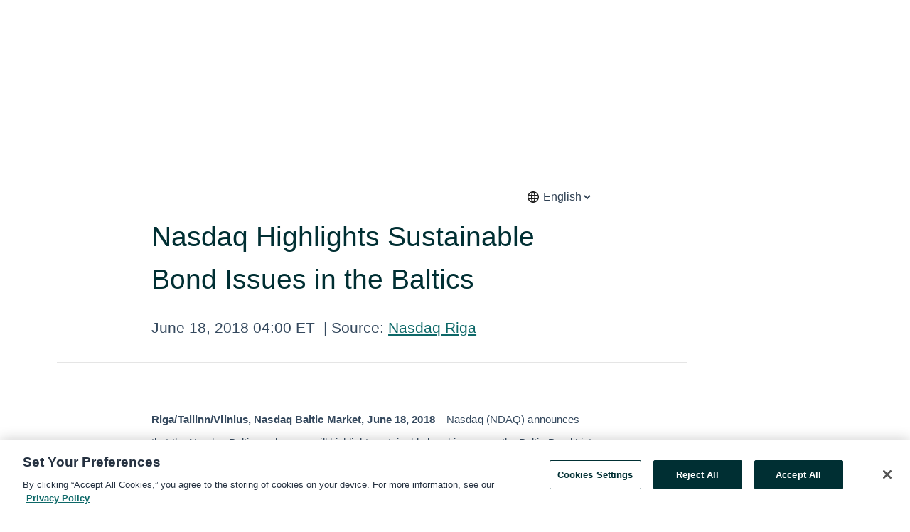

--- FILE ---
content_type: text/html; charset=utf-8
request_url: https://www.globenewswire.com/news-release/2018/06/18/1525578/0/en/Nasdaq-Highlights-Sustainable-Bond-Issues-in-the-Baltics.html
body_size: 9002
content:
<!DOCTYPE HTML>
<html xmlns="http://www.w3.org/1999/xhtml" lang="en">

<head>
    <meta charset="UTF-8" />
    <meta name="viewport" content="width=device-width, initial-scale=1" />

    <script data-document-language="true"
            src="https://cdn.cookielaw.org/scripttemplates/otSDKStub.js"
            data-domain-script="93ab55d0-5227-4b5f-9baa-7c0805ac9eec"
            id="cookie-consent-script"
            charset="UTF-8"
            type="text/javascript">
    </script>


            <!-- Google Tag Manager -->
                    <script>
                    (function (w, d, s, l, i) {
                        w[l] = w[l] || []; w[l].push({
                            'gtm.start':
                                new Date().getTime(), event: 'gtm.js'
                        }); var f = d.getElementsByTagName(s)[0],
                            j = d.createElement(s), dl = l != 'dataLayer' ? '&l=' + l : ''; j.async = true; j.src =
                                'https://www.googletagmanager.com/gtm.js?id=' + i + dl; f.parentNode.insertBefore(j, f);
                    })(window, document, 'script', 'dataLayer', 'GTM-KTB664ZR');
                    </script>
                    <script>
                    (function (w, d, s, l, i) {
                        w[l] = w[l] || []; w[l].push({
                            'gtm.start':
                                new Date().getTime(), event: 'gtm.js'
                        }); var f = d.getElementsByTagName(s)[0],
                            j = d.createElement(s), dl = l != 'dataLayer' ? '&l=' + l : ''; j.async = true; j.src =
                                'https://www.googletagmanager.com/gtm.js?id=' + i + dl; f.parentNode.insertBefore(j, f);
                    })(window, document, 'script', 'dataLayer', 'GTM-KMH7P3LL');
                    </script>
 


    <title>Nasdaq Highlights Sustainable Bond Issues in the Baltics</title>
    


<!-- Search Engine Friendly Metadata  -->
<meta name="author" content="Nasdaq Riga" />
<meta name="keywords" content="Nasdaq Riga" />
<meta name="description" content="
	Riga/Tallinn/Vilnius, Nasdaq Baltic Market, June 18, 2018 – Nasdaq (NDAQ) announces that the Nasdaq Baltic exchanges will highlight sustainable bond..." />
<meta name="title" content="Nasdaq Highlights Sustainable Bond Issues in the Baltics" />
<meta name="ticker" content="" />
<meta name="DC.date.issued" content="2018-06-18" />
<!-- Google site verification meta tag -->
<meta name="google-site-verification" content="TPh-fYpDjXZUz98ciWasVb52qbvctqomC6zZc8vuUPU" />
<!-- Google Syndication source  -->
<link name="syndication-source" href="https://www.globenewswire.com/news-release/2018/06/18/1525578/0/en/Nasdaq-Highlights-Sustainable-Bond-Issues-in-the-Baltics.html" />
<meta name="original-source" content="https://www.globenewswire.com/news-release/2018/06/18/1525578/0/en/Nasdaq-Highlights-Sustainable-Bond-Issues-in-the-Baltics.html" />
<!-- Twitter Cards -->
<meta name="twitter:card" content="summary" />
<meta name="twitter:site" content="globenewswire" />
<meta name="twitter:title" content="Nasdaq Highlights Sustainable Bond Issues in the Baltics" />
<meta name="twitter:description" content="
	Riga/Tallinn/Vilnius, Nasdaq Baltic Market, June 18, 2018 – Nasdaq (NDAQ) announces that the Nasdaq Baltic exchanges will highlight sustainable bond..." />
<!-- <meta name="twitter:creator" content="??????" />  -->
<!-- Open Graph-->
<meta property="og:title" content="Nasdaq Highlights Sustainable Bond Issues in the Baltics" />
<meta property="og:type" content="article" />

        <meta name="twitter:image" content="/news-release/logo/485693/0/485693.png?lastModified=10%2F17%2F2017%2008%3A15%3A47&v=1525578"/>
        <meta property="og:image" content="/news-release/logo/485693/0/485693.png?lastModified=10%2F17%2F2017%2008%3A15%3A47&v=1525578"/>

<meta property="og:url" content="https://www.globenewswire.com/news-release/2018/06/18/1525578/0/en/Nasdaq-Highlights-Sustainable-Bond-Issues-in-the-Baltics.html" />
<meta property="og:description" content="
	Riga/Tallinn/Vilnius, Nasdaq Baltic Market, June 18, 2018 – Nasdaq (NDAQ) announces that the Nasdaq Baltic exchanges will highlight sustainable bond..." />
<meta property="og:article:published_time" content="2018-06-18T08:00:00Z" />
<meta property="og:article:author " content="Nasdaq Riga" />
<meta property="og:article:tag" content="Nasdaq Riga, " />
<meta property="og:locale" content="en_US" />
<meta property="og:site_name" content="GlobeNewswire News Room" />


    <meta http-equiv="content-language" content="en-us">
    <link rel="shortcut icon" href="/Content/logo/favicon.ico" type="image/x-icon" />
    
    <style>
*,::after,::before{box-sizing:border-box}body{margin:0;font-family:-apple-system,BlinkMacSystemFont,"Segoe UI",Roboto,"Helvetica Neue",Arial,"Noto Sans",sans-serif,"Apple Color Emoji","Segoe UI Emoji","Segoe UI Symbol","Noto Color Emoji";font-size:1rem;font-weight:400;line-height:1.5;color:#212529;text-align:left;background-color:#fff}.container,.container-fluid{width:100%;padding-right:15px;padding-left:15px;margin-right:auto;margin-left:auto}.row{display:-ms-flexbox;display:flex;-ms-flex-wrap:wrap;flex-wrap:wrap;margin-right:-15px;margin-left:-15px}.attachment-row{margin-left:0;margin-right:0}.col,.col-1,.col-10,.col-11,.col-12,.col-2,.col-3,.col-4,.col-5,.col-6,.col-7,.col-8,.col-9,.col-auto,.col-lg,.col-lg-1,.col-lg-10,.col-lg-11,.col-lg-12,.col-lg-2,.col-lg-3,.col-lg-4,.col-lg-5,.col-lg-6,.col-lg-7,.col-lg-8,.col-lg-9,.col-lg-auto,.col-md,.col-md-1,.col-md-10,.col-md-11,.col-md-12,.col-md-2,.col-md-3,.col-md-4,.col-md-5,.col-md-6,.col-md-7,.col-md-8,.col-md-9,.col-md-auto,.col-sm,.col-sm-1,.col-sm-10,.col-sm-11,.col-sm-12,.col-sm-2,.col-sm-3,.col-sm-4,.col-sm-5,.col-sm-6,.col-sm-7,.col-sm-8,.col-sm-9,.col-sm-auto,.col-xl,.col-xl-1,.col-xl-10,.col-xl-11,.col-xl-12,.col-xl-2,.col-xl-3,.col-xl-4,.col-xl-5,.col-xl-6,.col-xl-7,.col-xl-8,.col-xl-9,.col-xl-auto{position:relative;width:100%;padding-right:15px;padding-left:15px}.d-flex{display:-ms-flexbox!important;display:flex!important}.justify-content-start{-ms-flex-pack:start!important;justify-content:flex-start!important}.justify-content-end{-ms-flex-pack:end!important;justify-content:flex-end!important}.justify-content-center{-ms-flex-pack:center!important;justify-content:center!important}.justify-content-between{-ms-flex-pack:justify!important;justify-content:space-between!important}.align-items-center{-ms-flex-align:center!important;align-items:center!important}.align-items-start{-ms-flex-align:start!important;align-items:flex-start!important}.align-items-end{-ms-flex-align:end!important;align-items:flex-end!important}.text-center{text-align:center!important}.text-left{text-align:left!important}.text-right{text-align:right!important}
</style>


    <link rel="preload" as="style" href="/Content/css/bootstrap.min.css" onload="this.rel='stylesheet'" />
    <link rel="preload" as="style" href="/bundles/pnr-global-styles-v2?v=9pzYx8eSfGH4a94jj8VVvcBAajhkLyhoyKcbIO9Gfz01" onload="this.rel='stylesheet'" />
    <link rel="preload" as="style" href="/bundles/react-styles?v=b_fjGqmGaiTPLfxc1JHaZ0vIcbDqd6UnW8kQLg-Fkgk1" onload="this.rel='stylesheet'" />
    <link rel="preload" as="style" href="/home/assests/styles/global-override.css" onload="this.rel='stylesheet'" />
    <link href="/bundles/react-styles?v=b_fjGqmGaiTPLfxc1JHaZ0vIcbDqd6UnW8kQLg-Fkgk1" rel="stylesheet"/>


    <script src="/Scripts/stickyfill.min.js" defer async></script>

        <link rel="canonical" href="https://www.globenewswire.com/news-release/2018/06/18/1525578/0/en/Nasdaq-Highlights-Sustainable-Bond-Issues-in-the-Baltics.html" />
                <link rel="alternate" href="https://www.globenewswire.com/news-release/2018/06/18/1525578/0/en/Nasdaq-Highlights-Sustainable-Bond-Issues-in-the-Baltics.html" hreflang="en" />
                <link rel="alternate" href="https://www.globenewswire.com/fr/news-release/2018/06/18/1525578/0/en/Nasdaq-Highlights-Sustainable-Bond-Issues-in-the-Baltics.html" hreflang="fr" />
                <link rel="alternate" href="https://www.globenewswire.com/de/news-release/2018/06/18/1525578/0/en/Nasdaq-Highlights-Sustainable-Bond-Issues-in-the-Baltics.html" hreflang="de" />
                <link rel="alternate" href="https://www.globenewswire.com/news-release/2018/06/18/1525578/0/en/Nasdaq-Highlights-Sustainable-Bond-Issues-in-the-Baltics.html" hreflang="x-default" />
<script type="text/javascript" defer src="/bundles/layout-jquery-scripts?v=TXkXsX7p7r9-AnnjDqFdUGhnEN2-r8TpYAaGbshNq4s1"></script>
        <link rel="preload" href="/bundles/react-scripts?v=zyci3s7aGQqRkvoO_AOz6ZQ3gz-P9CICgSzEfElX_V81" as="script">

    <script type="text/javascript">
        window.enableInlineImageZoom = false;
        var fsEnableInlineImageZoom = 'True';
        if (fsEnableInlineImageZoom && fsEnableInlineImageZoom.trim().toLowerCase() === 'true')
        {
            window.enableInlineImageZoom = true;
        }

        window.quoteCarouselSettings = {
            isEnabled: 'False' === 'True' ? true : false,
            documentQuotes: '',
            releaseYear: '2018',
        };



    </script>
    <script src="/bundles/article-details-scripts?v=zmZ4siZHjBmTgZvf_xZeAqLWaIhNc7WVWZbm-gsnYAk1"></script>


<input name="__RequestVerificationToken" type="hidden" value="3Ah3cr8Bx_T0AzA4KlWMrYaau-dZlneygObpWkKXMGsy9fao9aRLiMi70nvifqqb5tQwneYG9HVEP9Fs-sd-mNh8E3M1" />
    <script type="application/ld+json">
        {"@context":"https://schema.org","@type":"NewsArticle","@id":"https://www.globenewswire.com/news-release/2018/06/18/1525578/0/en/Nasdaq-Highlights-Sustainable-Bond-Issues-in-the-Baltics.html","url":"https://www.globenewswire.com/news-release/2018/06/18/1525578/0/en/Nasdaq-Highlights-Sustainable-Bond-Issues-in-the-Baltics.html","headline":"Nasdaq Highlights Sustainable Bond Issues in the Baltics","alternativeHeadline":"Nasdaq Highlights Sustainable Bond Issues in the Baltics","description":"\n\tRiga/Tallinn/Vilnius, Nasdaq Baltic Market, June 18, 2018 – Nasdaq (NDAQ) announces that the Nasdaq Baltic exchanges will highlight sustainable bond...","dateline":"LATVIA","datePublished":"2018-06-18T08:00:00Z","dateModified":"2018-06-18T08:00:00Z","inLanguage":"en","isAccessibleForFree":true,"keywords":["Nasdaq Riga"],"articleSection":["Other News"],"author":{"@type":"Organization","name":"Nasdaq Riga","logo":{"@type":"ImageObject","url":"http://www.globenewswire.com/Attachment/LogoDisplay/485693?filename=485693.png&size=1","width":0,"height":0,"caption":"Nasdaq Riga"}},"publisher":{"@type":"Organization","@id":"https://www.globenewswire.com/","name":"GlobeNewswire","url":"https://www.globenewswire.com","description":"GlobeNewswire is a leading press release distribution service for financial and corporate communications.","logo":{"@type":"ImageObject","url":"https://www.globenewswire.com/Home/assests/images/eq-notified-dark.svg","width":300,"height":64}},"sourceOrganization":[{"@type":"Organization","name":"Nasdaq Riga"}],"locationCreated":{"@type":"Place","name":"LATVIA"}}
    </script>



    
    <link href="/bundles/article-details-styles?v=4wr0seRDRf-Zm2LPF8-8pSRMjBVU7XxCC_HHIUyyQps1" rel="stylesheet"/>



    <script src="/bundles/global-shared-scripts?v=judktJnKKFTlTNQ_2dcLwzh7zTItc3AhwgQaeqAriwU1"></script>

</head>
<body id="app-body-container" style="margin:0;">
        <!-- Google Tag Manager (noscript) -->
                <noscript><iframe src="https://www.googletagmanager.com/ns.html?id=GTM-KTB664ZR" height="0" width="0" style="display:none;visibility:hidden"></iframe></noscript>
                <noscript><iframe src="https://www.googletagmanager.com/ns.html?id=GTM-KMH7P3LL" height="0" width="0" style="display:none;visibility:hidden"></iframe></noscript>
        <!-- End Google Tag Manager (noscript) -->

    <div role="main">
        <a href="#maincontainer" class="skip-link btn btn-primary text-uppercase">Accessibility: Skip TopNav</a>
        <!--Start header -->
        <div id="pnr-global-site-header-section" style="min-height: 85px">
        </div>
        <!--End header-->
        <!-- Start Body -->
        <div class="pnr-body-container" id="maincontainer" tabindex="-1">
                <script type="text/javascript">

            // used in ui component
        window.pnrApplicationSettings = {
                Application:"pnr",
                SelectedLocale: 'en-US',
                PnrHostUrl: 'https://www.globenewswire.com',
                IsAuthenticated: 'False' === "True" ? true : false,
                ContextUser: '',
                ApplicationUrl: 'https://www.globenewswire.com',
                PageContext: '',
                SubscriptionId: 0,
                SubscriptionName: '',
                ArticleLogoUrl: '',
                ArticleHeadline: '',
                IsMobileVersion: 'False' === "True" ? true : false,
                HideLanguageSelection : false,
                NewsSearchHeading: '',
                ArticleMediaAttachments: [],
                AuthSessionExpirationMinutes: '0',
                AppLogoUrl: 'https://www.globenewswire.com/content/logo/color.svg',
                ReaderForgotPasswordUrl: 'https://pnrlogin.globenewswire.com/en/reset/confirmresetpassword',
                ReaderRegisterUrl: 'https://pnrlogin.globenewswire.com/en/register',
                IsQuickSignInEnabled: true,
                ReaderAccountBaseUrl: 'https://pnrlogin.globenewswire.com',
                articleSideBarSettings:{},
                SiteSupportedLanguages: 'en,fr,de',
                HideOrganizationSearch: false,
                SearchBasePath: '/search/',
                GoogleClientId: '747241285181-l5skhv8icjefl651ehg7ps4eif8kpqgi.apps.googleusercontent.com',
                GoogleSsoEnabled: true,
                ArticleLanguage: "",
                LinkedInSsoEnabled: false,
                LinkedInVersion: '',
				ClaimStatus: null,
				HideQuickSignInLogin:false,
                SessionId: '',
                ContextWidgetPublicId:""
            };
    </script>






<script type="text/javascript">
       var articleSideBarEnabled = false;
       var fsArticleSideBarEnabled = 'True';
       if (fsArticleSideBarEnabled && fsArticleSideBarEnabled.trim().toLowerCase() === 'true')
       {
          articleSideBarEnabled = true;
    }
</script>

<div class="main-container container-overwrite p-0 d-flex" id="container-article" itemscope itemtype="http://schema.org/NewsArticle">

    <div class="main-container-content ">
        <meta itemprop="wordCount" content="0" />
        <meta itemprop="inLanguage" content="en" />
        <meta itemprop="description" name="description" content="
	Riga/Tallinn/Vilnius, Nasdaq Baltic Market, June 18, 2018 – Nasdaq (NDAQ) announces that the Nasdaq Baltic exchanges will highlight sustainable bond..." />
        <meta itemprop="dateModified" content="6/18/2018" />
        <meta itemscope itemprop="mainEntityOfPage" itemType="https://schema.org/WebPage" itemid="https://www.globenewswire.com/news-release/2018/06/18/1525578/0/en/Nasdaq-Highlights-Sustainable-Bond-Issues-in-the-Baltics.html" />

        <div class="main-header-container ">






    <div class="carousel-container" id="article-logo-carousel">
    </div>
<script type="text/javascript">

    window.pnrApplicationSettings.PageContext = 'article-page';
    window.articlesSecondaryLogos = null;


    try {
        window.pnrApplicationSettings.ArticleLogoUrl = '/news-release/logo/485693/0/485693.png?lastModified=10%2F17%2F2017%2008%3A15%3A47&amp;size=3&amp;v=1525578';
    } catch (ex) {
        console.log(e);
    }
</script>

                    <div class="main-language-chooser-container d-flex justify-content-end mb-3">
                        <svg xmlns="http://www.w3.org/2000/svg" height="20px" viewBox="0 -960 960 960" width="20px" fill="#1f1f1f"><path d="M480-96q-79 0-149-30t-122.5-82.5Q156-261 126-331T96-480q0-80 30-149.5t82.5-122Q261-804 331-834t149-30q80 0 149.5 30t122 82.5Q804-699 834-629.5T864-480q0 79-30 149t-82.5 122.5Q699-156 629.5-126T480-96Zm0-75q17-17 34-63.5T540-336H420q9 55 26 101.5t34 63.5Zm-91-10q-14-30-24.5-69T347-336H204q29 57 77 97.5T389-181Zm182 0q60-17 108-57.5t77-97.5H613q-7 47-17.5 86T571-181ZM177-408h161q-2-19-2.5-37.5T335-482q0-18 .5-35.5T338-552H177q-5 19-7 36.5t-2 35.5q0 18 2 35.5t7 36.5Zm234 0h138q2-20 2.5-37.5t.5-34.5q0-17-.5-35t-2.5-37H411q-2 19-2.5 37t-.5 35q0 17 .5 35t2.5 37Zm211 0h161q5-19 7-36.5t2-35.5q0-18-2-36t-7-36H622q2 19 2.5 37.5t.5 36.5q0 18-.5 35.5T622-408Zm-9-216h143q-29-57-77-97.5T571-779q14 30 24.5 69t17.5 86Zm-193 0h120q-9-55-26-101.5T480-789q-17 17-34 63.5T420-624Zm-216 0h143q7-47 17.5-86t24.5-69q-60 17-108 57.5T204-624Z"/></svg>
                        <select id="choose_lang" name="choose_lang" itemprop="inLanguage">
                                <option class="article-language" value="/news-release/2018/06/18/1525578/0/lv/Nasdaq-izce%C4%BC-ilgtsp%C4%93j%C4%ABgas-oblig%C4%81ciju-emisijas-Baltij%C4%81.html" >Latvian</option>
                                <option class="article-language" value="/news-release/2018/06/18/1525578/0/en/Nasdaq-Highlights-Sustainable-Bond-Issues-in-the-Baltics.html" selected=selected>English</option>
                        </select>
                    </div>

            <h1 class="article-headline" itemprop="headline" >Nasdaq Highlights Sustainable Bond Issues in the Baltics</h1>




<p class="article-published-source" style="min-height: 46px; min-width: 700px;">


    <span class="justify-content-start">
        <span class="article-published" itemprop="datePublished">
            <time datetime="2018-06-18T08:00:00Z">June 18, 2018 04:00 ET</time>
        </span>

        <span class="article-source" style="min-width: 260px;" itemprop="sourceOrganization" itemscope itemtype="http://schema.org/Organization">
            <span>&nbsp;</span>| Source:
            <span>

                <a href="/en/search/organization/Nasdaq%2520Riga" itemprop="name">Nasdaq Riga</a>
            </span>
                <meta itemprop="logo" url="http://www.globenewswire.com/Attachment/LogoDisplay/485693?filename=485693.png&size=1" alt="Company Name Logo" />

        </span>
    </span>

    <span id="pnr-global-follow-button" class="pnr-follow-button-width-height"></span>

    <span itemprop="author copyrightHolder" style="display: none;">Nasdaq Riga</span>

    

</p>

<script type="text/javascript">
    window.pnrApplicationSettings.articleSideBarSettings.orgDetails = {
            location : '',
            name : "Nasdaq Riga",
            website : '',
            industryName: '',
            boilerplate: '',
            isCompanyProfileSectionVisible: 'True' === 'True' ? true : false,
            ceo: '',
            numberOfEmployees: '',
            revenue: '',
            netIncome: '',
    }

    window.pnrApplicationSettings.articleSideBarSettings.socialSettings = {
        facebookHandle: '',
        twitterHandle: '',
        linkedInHandle: '',
        youtubeHandle: '',
        vimeoHandle: '',
        tiktokHandle: '',
        instagramHandle: '',
        isSocialHandlersSectionVisible: 'True' === 'True' ? true : false,
        isSocialTimeLineSectionStatus: {
            twitterTimeLineSectionVisible : false,
        },
        isTwitterTimeLineEnabled:'False' === 'True' ? true : false,
    }
</script>

        </div>
        <hr />
        <div class="main-scroll-container">
            <div id="pnr-global-social-media-sidebar-section" style="display: block; position: absolute; height: 100%;"></div>
            <div class="main-body-container article-body "  id="main-body-container" itemprop="articleBody">
<p>
	<strong><span style="font-size:11pt;">Riga/Tallinn/Vilnius, Nasdaq Baltic Market, June 18, 2018 </span></strong><span style="font-size:11pt;">– Nasdaq (NDAQ) announces </span><span style="font-size:11pt;">that the Nasdaq Baltic exchanges will highlight sustainable bond issues on the Baltic Bond List in response to growing interest in sustainable bonds among investors and issuers.</span><br />
	<br />
	<span style="font-size:11pt;">The “green leaf” symbol, introduced today on the Nasdaq Baltic website </span><a href="http://www.nasdaqbaltic.com/market/?pg=bonds&amp;lang=en" style="font-size: 11pt;" target="_blank" title="" rel="nofollow"><span style="font-size:11pt;">nasdaqbaltic.com</span></a><span style="font-size:11pt;">, highlights</span><span style="font-size:11pt;"> sustainable bonds on the Baltic Bond List and is intended as a sign </span><span style="font-size:11pt;">of support for g</span><span style="font-size:11pt;">reen, social, and sustainable bond</span><span style="font-size:11pt;"> issues, underlining how capital markets can contribute to more sustainable development in the Baltics.</span><br />
	<br />
	<span style="font-size:11pt;">"We are thrilled to see growing demand worldwide for investment products with a sustainable focus," says Indars Ascuks, head of the Nasdaq Baltic Market. "</span><span style="font-size:11pt;">C</span><span style="font-size:11pt;">apital markets are paramount to tackle the challenges of our times. We wish to make our contribution to making the Baltic region a place where investors look for sustainable investments and companies for sustainable finance."</span><br />
	<br />
	<span style="font-size:11pt;">"With this initiative we are giving investors the opportunity to target business models and projects in the Baltics that </span><span style="font-size:11pt;">clearly benefit the environment, social welfare or both," says </span><span style="font-size:11pt;">Daiga Auziņa-Melalksne, </span><span style="font-size:11pt;">Head of Exchange Services at Nasdaq Baltic and CEO</span><span style="font-size:11pt;"> of Nasdaq Riga.</span><br />
	<br />
	<span style="font-size:11pt;">The Nasdaq Baltic Bond List currently includes three Green bonds: one issued in 2015 by Latvia’s </span><a href="http://www.nasdaqbaltic.com/market/?pg=details&amp;instrument=LV0000801777&amp;list=1" style="font-size: 11pt;" target="_blank" title="" rel="nofollow"><span style="font-size:11pt;">Latvenergo</span></a><span style="font-size:11pt;">, which thus become the first state-owned energy company in Eastern Europe to offer green bonds, one issued last year by the </span><span style="font-size:11pt;">Lithuanian state-owned energy company</span><span style="font-size:11pt;"> </span><a href="http://www.nasdaqbaltic.com/market/?pg=details&amp;instrument=XS1646530565&amp;list=1" style="font-size: 11pt;" target="_blank" title="" rel="nofollow"><span style="font-size:11pt;">Lietuvos energija</span></a><span style="font-size:11pt;">, another issued in 2017 by </span><span style="font-size:11pt;">the Latvian development finance institution </span><a href="http://www.nasdaqbaltic.com/market/?pg=details&amp;instrument=LV0000802353&amp;list=1" style="font-size: 11pt;" target="_blank" title="" rel="nofollow"><span style="font-size:11pt;">ALTUM</span></a><span style="font-size:11pt;">.</span></p>
<p>
	<br />
	<strong style="font-size: 11pt;"><span style="font-size:11pt;">About Sustainable Bonds</span></strong></p>
<p>
	<span style="font-size:11pt;">The Nasdaq Sustainable Bond Market was the first of its kind in the world and is one of the largest in Europe.</span><span style="font-size:11pt;"> It distinguishes between</span><span style="font-size:11pt;"> three categories of bonds: Green, Social and Sustainable. </span><span style="font-size:11pt;">International standards define Sustainable Bonds as loans used to finance projects that bring clear environmental and social-economic benefits. Green Bonds are defined as loans used to finance projects and activities that benefit the environment. Social Bonds are used to finance projects achieving positive socio-economic outcomes. </span><span style="font-size:11pt;">For more information on sustainable bonds and eligibility criteria, visit: </span><a href="http://business.nasdaq.com/list/listing-options/European-Markets/nordic-fixed-income/sustainable-bonds" target="_blank" title="" rel="nofollow"><span style="font-size:11pt;">business.nasdaq.com</span></a><span style="font-size:11pt;">.</span><br />
	&nbsp;</p>
<p>
	<strong><span style="font-size:11pt;">About Nasdaq&nbsp;</span></strong></p>
<p>
	<span style="font-size:11pt;">Nasdaq&nbsp;(Nasdaq: NDAQ) is a leading global provider of trading, clearing, exchange technology, listing, information and public company services. Through its diverse portfolio of solutions, Nasdaq enables customers to plan, optimize and execute their business vision with confidence, using proven technologies that provide transparency and insight for navigating today's global capital markets. As the creator of the world's first electronic stock market, its technology powers more than 90 marketplaces in 50 countries, and 1 in 10 of the world's securities transactions.&nbsp;Nasdaq&nbsp;is home to 3,900 total listings with a market value of $13 trillion. To learn more, visit: &nbsp;</span><a href="http://business.nasdaq.com/" target="_blank" title="" rel="nofollow"><span style="font-size:11pt;">business.nasdaq.com</span></a><span style="font-size:11pt;">. </span></p>
<p>
	<span style="font-size:11pt;">Nasdaq Baltic represents the common offering of the Nasdaq Tallinn, Nasdaq Riga, Nasdaq Vilnius securities markets as well as Nasdaq CSD. To learn more, visit: </span><a href="http://nasdaqbaltic.com/" target="_blank" title="" rel="nofollow"><span style="font-size:11pt;">nasdaqbaltic.com</span></a><span style="font-size:11pt;">.</span></p>
<p>
	<span style="font-size:9pt;"><em>Cautionary Note Regarding Forward-Looking Statements </em></span></p>
<p>
	<span style="font-size:9pt;"><em>The matters described herein contain forward-looking statements that are made under the Safe Harbor provisions of the Private Securities Litigation Reform Act of 1995. These statements include, but are not limited to, statements about Nasdaq and its products and offerings. We caution that these statements are not guarantees of future performance. Actual results may differ materially from those expressed or implied in the forward-looking statements. Forward-looking statements involve a number of risks, uncertainties or other factors beyond Nasdaq's control. These factors include, but are not limited to factors detailed in Nasdaq's annual report on Form 10-K, and periodic reports filed with the U.S. Securities and Exchange Commission. We undertake no obligation to release any revisions to any forward-looking statements. </em></span></p>
<p>
	<strong style="font-size: 11pt;"><span style="font-size:11pt;">Media Relations Contact:</span></strong><br />
	<span style="font-size:11pt;">Dace Bulte</span><br />
	<span style="font-size:11pt;">+371 67 212 431</span><br />
	<span style="font-size:11pt;">dace.bulte@nasdaq.com</span></p>
<p>
	&nbsp;</p>
            </div>






<script type="text/javascript">


</script>


<!-- Contact -->


        </div>

        <meta itemprop="provider" content="“GlobeNewswire”" />
        <meta itemprop="isFamilyFriendly" content="true" />
        <meta itemprop="copyrightYear" content="2018" />
    </div>
        <div class="company-profile-content" id="article-side-bar" style="position: relative; width: 20%; padding: 50px 32px; min-width: 300px; "></div>
</div>


<script type="text/javascript">
    window.setTimeout(() => {
        try {
            autoFitImages('.featuredNewsH', { debug: false });
        } catch (error) {
            console.error('Error in autoFitImages:', error);
        }
    }, 100); 
</script>



<div class="container-fluid">
    <div id="pnr-global-card-explore-view" class="custom-container" style="min-height: 500px;"></div>
</div>
<div id="attachment-render-section"></div>
<div id="large-table-viewer"></div>

        <input type="hidden" value="27-03-2024 04:15:56 UTC" data-format="DD-MM-YYYY HH:MM:SS" data-context="article" data-type="index" />
        <input type="hidden" value="27-03-2024 04:15:56 UTC" data-format="DD-MM-YYYY HH:MM:SS" data-context="body" data-type="index" />
    <input type="hidden" name="data-source" value="OS"/>


<script type="text/javascript">

    window.pnrApplicationSettings.PageContext = 'article-page';

    try {
        window.pnrApplicationSettings.ArticleHeadline = 'Nasdaq Highlights Sustainable Bond Issues in the Baltics';
    } catch (ex) {
        console.log(ex);
    }
    window.pnrApplicationSettings.IsAuthenticated = false;
    window.analyticsTrackingId = '';

    window.cardExplore = {
        id:"pnr-global-card-explore-view",
        ExploreView:{
            ApiUrl: "/api/article/explore/en/False",
            IsHorizontalView : true
        }
    };



    window.ZoomOutTitle = 'Expand';
    window.combinedMediaPortal = {
        followButtonElementId:"pnr-global-follow-button",
        socialMediaSideBarElementId:"pnr-global-social-media-sidebar-section",
        followFormModel: {
            ApiUrl:'/api/subscribe/follow-organization',
            ContextOrgId:8744,
            OrgName:'Nasdaq Riga'
        },
        socialShareModel: JSON.parse('{\"SocialItemData\":{\"Url\":\"https://www.globenewswire.com/news-release/2018/06/18/1525578/0/en/Nasdaq-Highlights-Sustainable-Bond-Issues-in-the-Baltics.html\",\"Title\":\"Nasdaq Highlights Sustainable Bond Issues in the Baltics\",\"Body\":\"\\n\\tRiga/Tallinn/Vilnius, Nasdaq Baltic Market, June 18, 2018 – Nasdaq (NDAQ) announces that the Nasdaq Baltic exchanges will highlight sustainable bond issues on the Baltic Bond List in response to...\"},\"AdditionalItems\":[{\"Key\":\"printedcopy\",\"Label\":\"Print\",\"Url\":\"https://www.globenewswire.com/news-release/2018/06/18/1525578/0/en/Nasdaq-Highlights-Sustainable-Bond-Issues-in-the-Baltics.html?print=1\",\"Track\":true},{\"Key\":\"downloadPdf\",\"Label\":\"Download PDF\",\"Url\":\"https://www.globenewswire.com/news-release/2018/06/18/1525578/0/en/Nasdaq-Highlights-Sustainable-Bond-Issues-in-the-Baltics.html?pdf=1\",\"Track\":true},{\"Key\":\"rss\",\"Label\":\"Subscribe via RSS\",\"Url\":\"/rssfeed/organization/o5Sm8r3Auv8jcs0HR_0hAw==\",\"Track\":true},{\"Key\":\"atom\",\"Label\":\"Subscribe via ATOM\",\"Url\":\"/atomfeed/organization/o5Sm8r3Auv8jcs0HR_0hAw==\",\"Track\":true},{\"Key\":\"js-widget\",\"Label\":\"Javascript\",\"Url\":\"https://www.globenewswire.com/JSWidget/organization/ORIWeTU63JF2prTZTNCZsw%3d%3d\",\"Track\":false}],\"BasicModel\":false,\"ShowPintrest\":false}')
    }

    window.pnrApplicationSettings.NavBarScrollHeight = 300;
    window.pnrApplicationSettings.Version = 'dark';
    window.pnrApplicationSettings.articleSideBarSettings.pressReleaseActions = JSON.parse('{\"SocialItemData\":{\"Url\":\"https://www.globenewswire.com/news-release/2018/06/18/1525578/0/en/Nasdaq-Highlights-Sustainable-Bond-Issues-in-the-Baltics.html\",\"Title\":\"Nasdaq Highlights Sustainable Bond Issues in the Baltics\",\"Body\":\"\\n\\tRiga/Tallinn/Vilnius, Nasdaq Baltic Market, June 18, 2018 – Nasdaq (NDAQ) announces that the Nasdaq Baltic exchanges will highlight sustainable bond issues on the Baltic Bond List in response to...\"},\"AdditionalItems\":[{\"Key\":\"printedcopy\",\"Label\":\"Print\",\"Url\":\"https://www.globenewswire.com/news-release/2018/06/18/1525578/0/en/Nasdaq-Highlights-Sustainable-Bond-Issues-in-the-Baltics.html?print=1\",\"Track\":true},{\"Key\":\"downloadPdf\",\"Label\":\"Download PDF\",\"Url\":\"https://www.globenewswire.com/news-release/2018/06/18/1525578/0/en/Nasdaq-Highlights-Sustainable-Bond-Issues-in-the-Baltics.html?pdf=1\",\"Track\":true},{\"Key\":\"rss\",\"Label\":\"Subscribe via RSS\",\"Url\":\"/rssfeed/organization/o5Sm8r3Auv8jcs0HR_0hAw==\",\"Track\":true},{\"Key\":\"atom\",\"Label\":\"Subscribe via ATOM\",\"Url\":\"/atomfeed/organization/o5Sm8r3Auv8jcs0HR_0hAw==\",\"Track\":true},{\"Key\":\"js-widget\",\"Label\":\"Javascript\",\"Url\":\"https://www.globenewswire.com/JSWidget/organization/ORIWeTU63JF2prTZTNCZsw%3d%3d\",\"Track\":false}],\"BasicModel\":false,\"ShowPintrest\":false}');
    window.pnrApplicationSettings.articleSideBarSettings.isEnabled = true;
    window.pnrApplicationSettings.articleSideBarSettings.releaseSummary = '';
    window.pnrApplicationSettings.articleSideBarSettings.isPreviewOnlyMode = false;
    window.pnrApplicationSettings.ArticleLanguage = "en";

</script>

        </div>
        <!-- End Body -->
        <!--Start footer -->
        <div id="pnr-global-site-footer-section" class="home-page-footer" style="min-height: 300px"></div>
        <!--End footer-->



        <script>
            var preloadedScript = document.createElement("script");
            preloadedScript.src = "/bundles/react-scripts?v=zyci3s7aGQqRkvoO_AOz6ZQ3gz-P9CICgSzEfElX_V81";
            document.head.appendChild(preloadedScript);
        </script>
        <noscript>
            <script src="/bundles/react-scripts?v=zyci3s7aGQqRkvoO_AOz6ZQ3gz-P9CICgSzEfElX_V81"></script>

        </noscript>
    </div>
    <div id="quick-reader-sign-container"></div>
</body>
</html>
